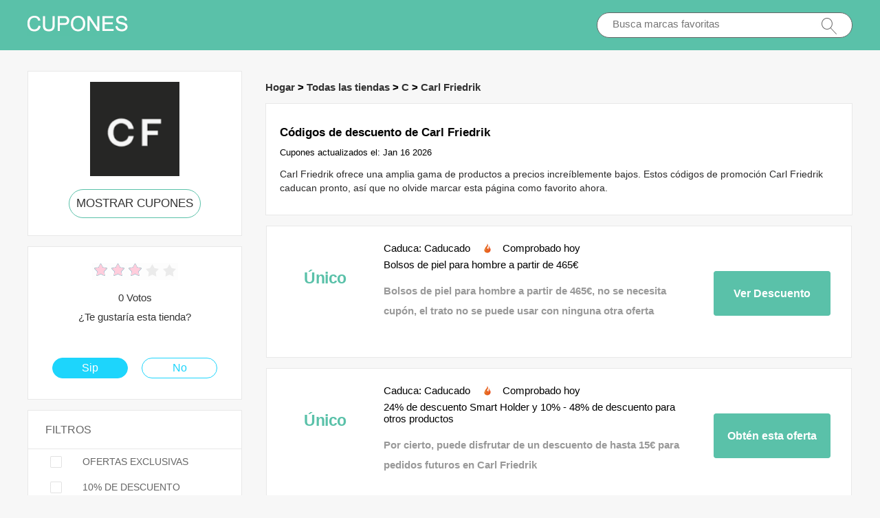

--- FILE ---
content_type: text/html; charset=utf-8
request_url: https://www.codigoscupones.es/coupons/carl-friedrik/
body_size: 6215
content:
<!doctype html>
<html lang="es-ES">
<head>
<meta charset="utf-8">
<meta name="viewport" content="width=device-width, initial-scale=1,maximum-scale=1.0,user-scalable=no">
<title>15% de descuento en códigos promocionales Carl Friedrik y descuento | Codigoscupones.es</title>
<meta name="description" content="Obtenga un nuevo código de promoción Carl Friedrik y códigos de cupón. Hasta un 15% de descuento válido ahora para Carl Friedrik en Codigoscupones.es"/>
<meta name="robots" content="index,follow" />
<link rel="canonical" href="https://www.codigoscupones.es/coupons/carl-friedrik/" /> 
<meta property="og:title" content="15% de descuento en códigos promocionales Carl Friedrik y descuento | Codigoscupones.es" />
<meta property="og:site_name" content="Cupones y ofertas en línea - Codigoscupones.es" />
<meta property="og:description" content="Obtenga un nuevo código de promoción Carl Friedrik y códigos de cupón. Hasta un 15% de descuento válido ahora para Carl Friedrik en Codigoscupones.es" />
<meta property="og:url" content="https://www.codigoscupones.es/coupons/carl-friedrik/" />
<meta property="og:type" content="website" />
<link rel="stylesheet" type="text/css" href="/Public/css/main.css">
<link href="/Public/imgs/favicon.ico" rel="shortcut icon"/>
<script src="/Public/js/jqueryn.min.js"></script>
<script src="/Public/js/lazyload.js"></script>
<script src="/Public/css/layer.js"></script>
<script type="application/ld+json">
    [{
        "@context": "http://schema.org",
        "@type": "Store",
        "@id": "/coupons/carl-friedrik/",
        "url": "/brandtarget/1192",
        "image": "/uploads/stores/2023/03/s_640d6b2fc7fdd.png",
        "name": "Carl Friedrik",
        "aggregateRating": {
             "@type": "AggregateRating",
            "ratingValue": "3.0",
            "reviewCount": "0"
        },
        "address": { 
        "@type": "PostalAddress"
        }
       

    }
]

</script>
<script type="application/ld+json">
{
  "@context": "http://schema.org",
  "@type": "WebPage",
   "description": "Obtenga un nuevo código de promoción Carl Friedrik y códigos de cupón. Hasta un 15% de descuento válido ahora para Carl Friedrik en Codigoscupones.es",
      "mainEntityOfPage": "/coupons/carl-friedrik/",  
      "speakable": {
        "@type": "SpeakableSpecification",
        "xpath": [
          "/html/head/title",                              
          "/html/head/meta[@name='description']/@content"  
         ]
      }
}
</script>

</head>
<body>


  <div class="top">
   <div class="top_main">
    <div class="logo"><a href="/"><img src="/Public/imgs/logo.jpg" alt="Codigoscupones.es"></a></div>
    <div class="search"><input name="keyword"  url="/ajax/search" id="keyword"  type="text" placeholder="Busca marcas favoritas"><img src="/Public/imgs/search.jpg"></div>
   </div>
  </div>




<div class="promt_main">


<div class="promt_left zxc-store">


  <div class="voucher_first">
   <div class="deal_photo"><a href="/brandtarget/1192" target="_blank" rel="nofollow"><img  class="zxc-show-img" src="/uploads/stores/2023/03/s_640d6b2fc7fdd.png" alt="Códigos de promoción Carl Friedrik"></a></div>
   <div class="promt_button"><a href="/brandtarget/1192" target="_blank" rel="nofollow">MOSTRAR CUPONES</a></div>
  </div>
  
    <div class="voucher_first_mobile">
   <div class="deal_photo"><a href="/brandtarget/1192" target="_blank" rel="nofollow"><img src="/uploads/stores/2023/03/s_640d6b2fc7fdd.png" alt="Códigos de promoción Carl Friedrik"></a></div>
   <div class="promt_button"><a href="/brandtarget/1192" target="_blank" rel="nofollow">MOSTRAR CUPONES</a></div>
   <h1>Códigos de descuento de Carl Friedrik</h1>
  </div>
  




<div class="voucher_second">
 <div class="deal_top">
<div class="star-rating-score">
<div id="wpars_rating">
<ul>
<li style="width:60%" class="current-rating"></li>
<li>
<a class="rating one-star" data-rate="1" title="1 estrella de 5" data-page_id="1192" href="javascript:void(0)"></a>
</li>
<li>
<a class="rating two-stars" data-rate="2" title="2 estrella de 5" data-page_id="1192" href="javascript:void(0)"></a>
</li>
<li>
<a class="rating three-stars" data-rate="3" title="3 estrella de 5" data-page_id="1192" href="javascript:void(0)"></a>
</li>
<li>
<a class="rating four-stars" data-rate="4" title="4 estrella de 5" data-page_id="1192" href="javascript:void(0)"></a>
</li>
<li>
<a class="rating five-stars" data-rate="5" title="5 estrella de 5" data-page_id="1192" href="javascript:void(0)"></a>
</li>
</ul>
</div>
</div>

 </div>
<p>0 Votos<br>
¿Te gustaría esta tienda?</p>
<div class="offer">
    <div class="offer_left"><a href="#">Sip</a></div> 
    <div class="offer_right"><a href="#">No</a></div>
</div>
</div>

<div class="clear"></div>

<script>
$(document).ready(function(){
  $(".radio_list span").click(function(){
    $(this).toggleClass("promt_active");
  });
});
</script>

<div class="promt_radio">
<h3>FILTROS</h3>
  <div class="radio_list" z="exclusive"><span class=""></span>OFERTAS EXCLUSIVAS</div>
  <div class="radio_list" z="z10"><span></span>10% DE DESCUENTO</div>
  <div class="radio_list" z="sale"><span></span>CALIENTE ESTE MES</div>
  <div class="radio_list" z="z50"><span></span>50% REBAJADO</div>
  <div class="radio_list" z="deals"><span></span>OFERTAS</div>
</div>




<div class="promt_radio brand_select">
<h3>MARCAS POPULARES</h3>

<div class="deal_main">
 
     <div class="deal_list"><a href="/coupons/freshly-cosmetics/"  target="_blank"   >Freshly Cosmetics </a></div>
  <div class="deal_list"><a href="/coupons/misako/"  target="_blank"   >MISAKO </a></div>
  <div class="deal_list"><a href="/coupons/allies-of-skin/"  target="_blank"   >Allies of Skin </a></div>
  <div class="deal_list"><a href="/coupons/nike/"  target="_blank"   >Nike </a></div>
  <div class="deal_list"><a href="/coupons/the-protein-works/"  target="_blank"   >The Protein Works </a></div>
  <div class="deal_list"><a href="/coupons/lastminute/"  target="_blank"   >Lastminute </a></div>
  <div class="deal_list"><a href="/coupons/gant/"  target="_blank"   >Gant </a></div>
  <div class="deal_list"><a href="/coupons/sephora/"  target="_blank"   >Sephora </a></div>
  <div class="deal_list"><a href="/coupons/douglas/"  target="_blank"   >Douglas </a></div>
  <div class="deal_list"><a href="/coupons/dyson/"  target="_blank"   >Dyson </a></div>
  <div class="deal_list"><a href="/coupons/lookfantastic/"  target="_blank"   >Lookfantastic </a></div>
  <div class="deal_list"><a href="/coupons/leonisa/"  target="_blank"   >LEONISA </a></div>
  <div class="deal_list"><a href="/coupons/adidas/"  target="_blank"   >adidas </a></div>
  <div class="deal_list"><a href="/coupons/jaded-london/"  target="_blank"   >Jaded London </a></div>
  <div class="deal_list"><a href="/coupons/hubside-store/"  target="_blank"   >Hubside Store </a></div>
  <div class="deal_list"><a href="/coupons/factory-colchón/"  target="_blank"   >Factory Colchón </a></div>
  <div class="deal_list"><a href="/coupons/ads-running-shop/"  target="_blank"   >ADS Running Shop </a></div>
  <div class="deal_list"><a href="/coupons/gap/"  target="_blank"   >Gap </a></div>
  <div class="deal_list"><a href="/coupons/naturcera/"  target="_blank"   >Naturcera </a></div>
  <div class="deal_list"><a href="/coupons/esalon/"  target="_blank"   >eSalon </a></div>
  <div class="deal_list"><a href="/coupons/ticombo/"  target="_blank"   >Ticombo </a></div>
  <div class="deal_list"><a href="/coupons/hoovershop/"  target="_blank"   >Hoovershop </a></div>
  <div class="deal_list"><a href="/coupons/just-eat/"  target="_blank"   >JUST EAT </a></div>
  <div class="deal_list"><a href="/coupons/electrolux-recambios/"  target="_blank"   >Electrolux Recambios </a></div>
  <div class="deal_list"><a href="/coupons/bonprix/"  target="_blank"   >Bonprix </a></div>
  <div class="deal_list"><a href="/coupons/li-ning-way-of-wade/"  target="_blank"   >Li Ning Way of Wade </a></div>
  <div class="deal_list"><a href="/coupons/skechers/"  target="_blank"   >Skechers </a></div>
  <div class="deal_list"><a href="/coupons/mariquita-trasquila/"  target="_blank"   >MARIQUITA TRASQUILA </a></div>
  <div class="deal_list"><a href="/coupons/thestreets/"  target="_blank"   >Thestreets </a></div>
  <div class="deal_list"><a href="/coupons/vegairoa/"  target="_blank"   >Vegairoa </a></div>
  
</div>

</div>



</div>







<div class="promt_right">

<div class="">
  <h3 class="Breadcrumb">
      
      <a target="_blank" href="/">Hogar</a>
      >
      <a target="_blank" href="/stores/">Todas las tiendas</a>
      >
      <a target="_blank" href="/stores/#C">C</a>
            >
      <a target="_blank" href="/coupons/carl-friedrik/">Carl Friedrik</a>
          </h3>
  </div>

 <div class="promt_about">
    <h1>Códigos de descuento de Carl Friedrik</h1>
    Cupones actualizados el: Jan 16 2026  <p>Carl Friedrik ofrece una amplia gama de productos a precios increíblemente bajos. Estos códigos de promoción Carl Friedrik caducan pronto, así que no olvide marcar esta página como favorito ahora. </p>
 </div>



<div class="promotion_list offer_list  deals" >
 <div class="promotion_left get_left">
   <div class="zxc-tag">						 <span class="medium bold sign__label dblue"><b>Único<b></span>
                        <span class="upper up__label dblue" ><b></b></span>

</div>
 </div>
 <div class="promotion_right get_right">
  <div class="get_main">
  <h3>Caduca: Caducado <img src="/Public/imgs/sicle.jpg" width="13" height="15">Comprobado hoy</h3>
   <h3 >Bolsos de piel para hombre a partir de 465€</h3>
   <p>Bolsos de piel para hombre a partir de 465€, no se necesita cupón, el trato no se puede usar con ninguna otra oferta</p>
   </div>
    <span class="promotion_button promotion_button_little">
        <a rel="nofollow"  target="_blank" class="showLink" href="/target/1192" zurl="/coupons/carl-friedrik?id=1192">Ver Descuento</a>    </span>
 </div>
</div>  
  
  <div class="promotion_list offer_list  ">
 <div class="promotion_left get_left">
   <div class="zxc-tag">						 <span class="medium bold sign__label dblue"><b>Único<b></span>
                        <span class="upper up__label dblue" ><b></b></span>

</div>
 </div>
 <div class="promotion_right get_right">
  <div class="get_main">
  <h3>Caduca: Caducado <img src="/Public/imgs/sicle.jpg" width="13" height="15">Comprobado hoy</h3>
   <h3>24% de descuento Smart Holder y 10% - 48% de descuento para otros productos</h3>
   <p>Por cierto, puede disfrutar de un descuento de hasta 15€ para pedidos futuros en Carl Friedrik</p>
   </div>
    <span class="promotion_button promotion_button_little">
        <a rel="nofollow"  target="_blank" class="showLink" href="/target/qfkvjyvwqc1192" zurl="/coupons/carl-friedrik?id=17379">Obtén esta oferta</a>    </span>
 </div>
</div><div class="promotion_list offer_list  ">
 <div class="promotion_left get_left">
   <div class="zxc-tag">						 <span class="medium bold sign__label dblue"><b>Expira<b></span>
                        <span class="upper up__label dblue" ><b>pronto</b></span>

</div>
 </div>
 <div class="promotion_right get_right">
  <div class="get_main">
  <h3>Caduca: Caducado <img src="/Public/imgs/sicle.jpg" width="13" height="15">Comprobado hoy</h3>
   <h3>The Luggage Tag, Get @ over 31% de descuento</h3>
   <p>The Luggage Tag, Get @ over 31% de descuento, ahorre € y termine su pedido en Carl Friedrik. No espere para obtener sus ahorros de dinero.</p>
   </div>
    <span class="promotion_button promotion_button_little">
        <a rel="nofollow"  target="_blank" class="showLink" href="/target/egsljdtocj1192" zurl="/coupons/carl-friedrik?id=17378">Obtén esta oferta</a>    </span>
 </div>
</div><div class="promotion_list offer_list  ">
 <div class="promotion_left get_left">
   <div class="zxc-tag">						 <span class="medium bold sign__label dblue"><b>Nueva<b></span>
                        <span class="upper up__label dblue" ><b>oferta</b></span>

</div>
 </div>
 <div class="promotion_right get_right">
  <div class="get_main">
  <h3>Caduca: Caducado <img src="/Public/imgs/sicle.jpg" width="13" height="15">Comprobado hoy</h3>
   <h3>€€€ Ahorro: disfrute de hasta 42% de descuento en Leather Cream</h3>
   <p>€€€ Ahorro: disfrute de hasta 42% de descuento en Leather Cream, no se requiere código de cupón Carl Friedrik simplemente haga clic aquí.</p>
   </div>
    <span class="promotion_button promotion_button_little">
        <a rel="nofollow"  target="_blank" class="showLink" href="/target/cqqlfvdrqf1192" zurl="/coupons/carl-friedrik?id=17377">Obtén esta oferta</a>    </span>
 </div>
</div><div class="promotion_list offer_list  ">
 <div class="promotion_left get_left">
   <div class="zxc-tag">						 <span class="medium bold sign__label dblue"><b>Nueva<b></span>
                        <span class="upper up__label dblue" ><b>oferta</b></span>

</div>
 </div>
 <div class="promotion_right get_right">
  <div class="get_main">
  <h3>Caduca: Caducado <img src="/Public/imgs/sicle.jpg" width="13" height="15">Comprobado hoy</h3>
   <h3>Reducción adicional de 51% para Anywhere Tote</h3>
   <p>Reducción adicional de 51% para Anywhere Tote, regístrese ahora y obtenga ofertas especiales en Carl Friedrik, ¡compre ahora!</p>
   </div>
    <span class="promotion_button promotion_button_little">
        <a rel="nofollow"  target="_blank" class="showLink" href="/target/bswxpvldea1192" zurl="/coupons/carl-friedrik?id=17376">Obtén esta oferta</a>    </span>
 </div>
</div><div class="promotion_list offer_list  ">
 <div class="promotion_left get_left">
   <div class="zxc-tag">						 <span class="medium bold sign__label dblue"><b>Bromear<b></span>
                        <span class="upper up__label dblue" ><b></b></span>

</div>
 </div>
 <div class="promotion_right get_right">
  <div class="get_main">
  <h3>Caduca: Caducado <img src="/Public/imgs/sicle.jpg" width="13" height="15">Comprobado hoy</h3>
   <h3>Obtenga regalos desde 20€</h3>
   <p>Obtenga regalos desde 20€, compre en Carl Friedrik sin código de cupón</p>
   </div>
    <span class="promotion_button promotion_button_little">
        <a rel="nofollow"  target="_blank" class="showLink" href="/target/adrephddpe1192" zurl="/coupons/carl-friedrik?id=17375">Obtén esta oferta</a>    </span>
 </div>
</div><div class="promotion_list offer_list  ">
 <div class="promotion_left get_left">
   <div class="zxc-tag">						 <span class="medium bold sign__label dblue"><b>Gran<b></span>
                        <span class="upper up__label dblue" ><b>oferta</b></span>

</div>
 </div>
 <div class="promotion_right get_right">
  <div class="get_main">
  <h3>Caduca: Caducado <img src="/Public/imgs/sicle.jpg" width="13" height="15">Comprobado hoy</h3>
   <h3>Obtenga hasta 43% de descuento en la oferta de verano más 5% de descuento en Compact Weekender</h3>
   <p>Obtenga hasta 43% de descuento en la oferta de verano más 5% de descuento en Compact Weekender, compre y ahorre mucho dinero con esta oferta superior de Carl Friedrik. Agárralo ahora y ahorra hoy.</p>
   </div>
    <span class="promotion_button promotion_button_little">
        <a rel="nofollow"  target="_blank" class="showLink" href="/target/fugfeejcsk1192" zurl="/coupons/carl-friedrik?id=17374">Obtén esta oferta</a>    </span>
 </div>
</div><div class="promotion_list offer_list  ">
 <div class="promotion_left get_left">
   <div class="zxc-tag">						 <span class="medium bold sign__label dblue"><b>Bromear<b></span>
                        <span class="upper up__label dblue" ><b></b></span>

</div>
 </div>
 <div class="promotion_right get_right">
  <div class="get_main">
  <h3>Caduca: Caducado <img src="/Public/imgs/sicle.jpg" width="13" height="15">Comprobado hoy</h3>
   <h3>Obtenga 8% de descuento para City-hopper Backpack y más</h3>
   <p>Solo mire esta página para Carl Friedrik y obtenga los últimos cupones</p>
   </div>
    <span class="promotion_button promotion_button_little">
        <a rel="nofollow"  target="_blank" class="showLink" href="/target/qjjdrlpkwn1192" zurl="/coupons/carl-friedrik?id=17373">Obtén esta oferta</a>    </span>
 </div>
</div><div class="promotion_list offer_list  ">
 <div class="promotion_left get_left">
   <div class="zxc-tag">						 <span class="medium bold sign__label dblue"><b>Bromear<b></span>
                        <span class="upper up__label dblue" ><b></b></span>

</div>
 </div>
 <div class="promotion_right get_right">
  <div class="get_main">
  <h3>Caduca: Caducado <img src="/Public/imgs/sicle.jpg" width="13" height="15">Comprobado hoy</h3>
   <h3>59% de descuento en la compra de Day-to-Day Backpack</h3>
   <p>59% de descuento en la compra de Day-to-Day Backpack, ¡visite el sitio web de Carl Friedrik para todas las ofertas, cupones, ofertas, ventas y más!</p>
   </div>
    <span class="promotion_button promotion_button_little">
        <a rel="nofollow"  target="_blank" class="showLink" href="/target/aldkqwsmjw1192" zurl="/coupons/carl-friedrik?id=17372">Obtén esta oferta</a>    </span>
 </div>
</div><div class="promotion_list offer_list  ">
 <div class="promotion_left get_left">
   <div class="zxc-tag">						 <span class="medium bold sign__label dblue"><b>Mejor<b></span>
                        <span class="upper up__label dblue" ><b>trato</b></span>

</div>
 </div>
 <div class="promotion_right get_right">
  <div class="get_main">
  <h3>Caduca: Caducado <img src="/Public/imgs/sicle.jpg" width="13" height="15">Comprobado hoy</h3>
   <h3>Aproveche ahora con hasta un 10% de descuento en Ashby</h3>
   <p>No te pierdas: Aproveche ahora con hasta un 10% de descuento en Ashby</p>
   </div>
    <span class="promotion_button promotion_button_little">
        <a rel="nofollow"  target="_blank" class="showLink" href="/target/iqivamabhu1192" zurl="/coupons/carl-friedrik?id=17371">Obtén esta oferta</a>    </span>
 </div>
</div><div class="promotion_list offer_list  ">
 <div class="promotion_left get_left">
   <div class="zxc-tag">						 <span class="medium bold sign__label dblue"><b>Rebaja<b></span>
                        <span class="upper up__label dblue" ><b></b></span>

</div>
 </div>
 <div class="promotion_right get_right">
  <div class="get_main">
  <h3>Caduca: Caducado <img src="/Public/imgs/sicle.jpg" width="13" height="15">Comprobado hoy</h3>
   <h3>Compre en línea y obtenga un 27% adicional para Goswell o 10% de descuento en su próxima compra</h3>
   <p>¡Disfruta de la fantástica oferta para obtener grandes ahorros de € en Carl Friedrik antes de que expire! Ahora solo echa un vistazo a Compre en línea y obtenga un 27% adicional para Goswell o 10% de descuento en su próxima compra</p>
   </div>
    <span class="promotion_button promotion_button_little">
        <a rel="nofollow"  target="_blank" class="showLink" href="/target/brjgfnhtec1192" zurl="/coupons/carl-friedrik?id=17370">Obtén esta oferta</a>    </span>
 </div>
</div><div class="promotion_list offer_list  ">
 <div class="promotion_left get_left">
   <div class="zxc-tag">						 <span class="medium bold sign__label dblue"><b>Rebaja<b></span>
                        <span class="upper up__label dblue" ><b></b></span>

</div>
 </div>
 <div class="promotion_right get_right">
  <div class="get_main">
  <h3>Caduca: Caducado <img src="/Public/imgs/sicle.jpg" width="13" height="15">Comprobado hoy</h3>
   <h3>Gran ahorro de €€ con Vallance</h3>
   <p>Gran ahorro de €€ con Vallance, no se necesita cupón Carl Friedrik</p>
   </div>
    <span class="promotion_button promotion_button_little">
        <a rel="nofollow"  target="_blank" class="showLink" href="/target/nlodlfmpoj1192" zurl="/coupons/carl-friedrik?id=17369">Obtén esta oferta</a>    </span>
 </div>
</div><div class="promotion_list offer_list  ">
 <div class="promotion_left get_left">
   <div class="zxc-tag">						 <span class="medium bold sign__label dblue"><b>Único<b></span>
                        <span class="upper up__label dblue" ><b></b></span>

</div>
 </div>
 <div class="promotion_right get_right">
  <div class="get_main">
  <h3>Caduca: Caducado <img src="/Public/imgs/sicle.jpg" width="13" height="15">Comprobado hoy</h3>
   <h3>hasta 32% de descuento para Bowen: solo este mes</h3>
   <p>hasta 32% de descuento para Bowen: solo este mes, haga clic y obtenga grandes ahorros con el código de cupón Carl Friedrik</p>
   </div>
    <span class="promotion_button promotion_button_little">
        <a rel="nofollow"  target="_blank" class="showLink" href="/target/itptrqwoud1192" zurl="/coupons/carl-friedrik?id=17368">Obtén esta oferta</a>    </span>
 </div>
</div><div class="promotion_list offer_list  ">
 <div class="promotion_left get_left">
   <div class="zxc-tag">						 <span class="medium bold sign__label dblue"><b>Único<b></span>
                        <span class="upper up__label dblue" ><b></b></span>

</div>
 </div>
 <div class="promotion_right get_right">
  <div class="get_main">
  <h3>Caduca: Caducado <img src="/Public/imgs/sicle.jpg" width="13" height="15">Comprobado hoy</h3>
   <h3>47% de descuento en Palissy Weekend cuando compra en línea</h3>
   <p>¡Las ofertas nunca esperan! Haga clic para revelar esta oferta y verifique</p>
   </div>
    <span class="promotion_button promotion_button_little">
        <a rel="nofollow"  target="_blank" class="showLink" href="/target/xkcrkkmodb1192" zurl="/coupons/carl-friedrik?id=17367">Obtén esta oferta</a>    </span>
 </div>
</div><div class="promotion_list offer_list  ">
 <div class="promotion_left get_left">
   <div class="zxc-tag">						 <span class="medium bold sign__label dblue"><b>Rebaja<b></span>
                        <span class="upper up__label dblue" ><b></b></span>

</div>
 </div>
 <div class="promotion_right get_right">
  <div class="get_main">
  <h3>Caduca: Caducado <img src="/Public/imgs/sicle.jpg" width="13" height="15">Comprobado hoy</h3>
   <h3>Obtenga hasta 40% de descuento en la oferta de verano más 5% de descuento en Palissy 25-hour</h3>
   <p>Obtenga hasta 40% de descuento en la oferta de verano más 5% de descuento en Palissy 25-hour, solo echa un vistazo a todos los cupones y ofertas de Carl Friedrik para obtener los mejores precios</p>
   </div>
    <span class="promotion_button promotion_button_little">
        <a rel="nofollow"  target="_blank" class="showLink" href="/target/yjjnryukds1192" zurl="/coupons/carl-friedrik?id=17366">Obtén esta oferta</a>    </span>
 </div>
</div><div class="promotion_list offer_list  ">
 <div class="promotion_left get_left">
   <div class="zxc-tag">						 <span class="medium bold sign__label dblue"><b>Gran<b></span>
                        <span class="upper up__label dblue" ><b>oferta</b></span>

</div>
 </div>
 <div class="promotion_right get_right">
  <div class="get_main">
  <h3>Caduca: Caducado <img src="/Public/imgs/sicle.jpg" width="13" height="15">Comprobado hoy</h3>
   <h3>Oferta feliz: 8% de descuento en Palissy Double</h3>
   <p>Oferta feliz: 8% de descuento en Palissy Double, sin ningún código de cupón Carl Friedrik para esta oferta, también puede encontrar muchas otras ofertas ahora.</p>
   </div>
    <span class="promotion_button promotion_button_little">
        <a rel="nofollow"  target="_blank" class="showLink" href="/target/tocbzqaweb1192" zurl="/coupons/carl-friedrik?id=17365">Obtén esta oferta</a>    </span>
 </div>
</div><div class="promotion_list offer_list  ">
 <div class="promotion_left get_left">
   <div class="zxc-tag">						 <span class="medium bold sign__label dblue"><b>Rebaja<b></span>
                        <span class="upper up__label dblue" ><b></b></span>

</div>
 </div>
 <div class="promotion_right get_right">
  <div class="get_main">
  <h3>Caduca: Caducado <img src="/Public/imgs/sicle.jpg" width="13" height="15">Comprobado hoy</h3>
   <h3>Obtenga 6.4€ de Palissy Briefcase</h3>
   <p>Disfruta de esta oferta Carl Friedrik y echa un vistazo a Obtenga 6.4€ de Palissy Briefcase</p>
   </div>
    <span class="promotion_button promotion_button_little">
        <a rel="nofollow"  target="_blank" class="showLink" href="/target/ksbesytrut1192" zurl="/coupons/carl-friedrik?id=17364">Obtén esta oferta</a>    </span>
 </div>
</div><div class="promotion_list offer_list  ">
 <div class="promotion_left get_left">
   <div class="zxc-tag">						 <span class="medium bold sign__label dblue"><b>Expira<b></span>
                        <span class="upper up__label dblue" ><b>pronto</b></span>

</div>
 </div>
 <div class="promotion_right get_right">
  <div class="get_main">
  <h3>Caduca: Caducado <img src="/Public/imgs/sicle.jpg" width="13" height="15">Comprobado hoy</h3>
   <h3>Gran ahorro de €€€ para Accesorios de escritorio</h3>
   <p>Realice sus compras en los artículos de mayor venta en Carl Friedrik. Esta oferta solo por tiempo limitado.</p>
   </div>
    <span class="promotion_button promotion_button_little">
        <a rel="nofollow"  target="_blank" class="showLink" href="/target/fegjfjmudy1192" zurl="/coupons/carl-friedrik?id=17363">Obtén esta oferta</a>    </span>
 </div>
</div><div class="promotion_list offer_list  ">
 <div class="promotion_left get_left">
   <div class="zxc-tag">						 <span class="medium bold sign__label dblue"><b>Expira<b></span>
                        <span class="upper up__label dblue" ><b>pronto</b></span>

</div>
 </div>
 <div class="promotion_right get_right">
  <div class="get_main">
  <h3>Caduca: Caducado <img src="/Public/imgs/sicle.jpg" width="13" height="15">Comprobado hoy</h3>
   <h3>Hasta 24% de descuento en Alfombrillas de escritorio y otras ofertas</h3>
   <p>Hasta 24% de descuento en Alfombrillas de escritorio y otras ofertas, también hasta 20€ de descuento en Carl Friedrik</p>
   </div>
    <span class="promotion_button promotion_button_little">
        <a rel="nofollow"  target="_blank" class="showLink" href="/target/cfqefpzbxp1192" zurl="/coupons/carl-friedrik?id=17362">Obtén esta oferta</a>    </span>
 </div>
</div><div class="promotion_list offer_list  ">
 <div class="promotion_left get_left">
   <div class="zxc-tag">						 <span class="medium bold sign__label dblue"><b>Gran<b></span>
                        <span class="upper up__label dblue" ><b>oferta</b></span>

</div>
 </div>
 <div class="promotion_right get_right">
  <div class="get_main">
  <h3>Caduca: Caducado <img src="/Public/imgs/sicle.jpg" width="13" height="15">Comprobado hoy</h3>
   <h3>Gran descuento para Correas de reloj</h3>
   <p>Obtenga este descuento: Gran descuento para Correas de reloj. No te pierdas este bonito € de descuento. No se necesita un código de cupón Carl Friedrik ni un código promocional al momento de pagar</p>
   </div>
    <span class="promotion_button promotion_button_little">
        <a rel="nofollow"  target="_blank" class="showLink" href="/target/ggmnimxtrc1192" zurl="/coupons/carl-friedrik?id=17361">Obtén esta oferta</a>    </span>
 </div>
</div><div class="promotion_list offer_list  ">
 <div class="promotion_left get_left">
   <div class="zxc-tag">						 <span class="medium bold sign__label dblue"><b>Único<b></span>
                        <span class="upper up__label dblue" ><b></b></span>

</div>
 </div>
 <div class="promotion_right get_right">
  <div class="get_main">
  <h3>Caduca: Caducado <img src="/Public/imgs/sicle.jpg" width="13" height="15">Comprobado hoy</h3>
   <h3>Ahorre desde 15-46% de descuento en Fundas para pasaporte</h3>
   <p>Ahorre desde 15-46% de descuento en Fundas para pasaporte, no se necesita cupón, el trato no se puede usar con ninguna otra oferta</p>
   </div>
    <span class="promotion_button promotion_button_little">
        <a rel="nofollow"  target="_blank" class="showLink" href="/target/xvwhdxhuqo1192" zurl="/coupons/carl-friedrik?id=17360">Obtén esta oferta</a>    </span>
 </div>
</div><div class="promotion_list offer_list  ">
 <div class="promotion_left get_left">
   <div class="zxc-tag">						 <span class="medium bold sign__label dblue"><b>Nueva<b></span>
                        <span class="upper up__label dblue" ><b>oferta</b></span>

</div>
 </div>
 <div class="promotion_right get_right">
  <div class="get_main">
  <h3>Caduca: Caducado <img src="/Public/imgs/sicle.jpg" width="13" height="15">Comprobado hoy</h3>
   <h3>Organizadores de llaves - Hasta 59% de descuento</h3>
   <p>No te olvides de visitar "Organizadores de llaves - Hasta 59% de descuento". Puede ahorrar mucho en Carl Friedrik</p>
   </div>
    <span class="promotion_button promotion_button_little">
        <a rel="nofollow"  target="_blank" class="showLink" href="/target/bonbwchfjm1192" zurl="/coupons/carl-friedrik?id=17359">Obtén esta oferta</a>    </span>
 </div>
</div><div class="promotion_list offer_list  ">
 <div class="promotion_left get_left">
   <div class="zxc-tag">						 <span class="medium bold sign__label dblue"><b>Gran<b></span>
                        <span class="upper up__label dblue" ><b>oferta</b></span>

</div>
 </div>
 <div class="promotion_right get_right">
  <div class="get_main">
  <h3>Caduca: Caducado <img src="/Public/imgs/sicle.jpg" width="13" height="15">Comprobado hoy</h3>
   <h3>10€ de descuento ya reducido en Billeteras</h3>
   <p>10€ de descuento ya reducido en Billeteras, hay algunas otras grandes ofertas de Carl Friedrik que no te puedes perder. Solo echa un vistazo.</p>
   </div>
    <span class="promotion_button promotion_button_little">
        <a rel="nofollow"  target="_blank" class="showLink" href="/target/jierlrwpfc1192" zurl="/coupons/carl-friedrik?id=17358">Obtén esta oferta</a>    </span>
 </div>
</div><div class="promotion_list offer_list  ">
 <div class="promotion_left get_left">
   <div class="zxc-tag">						 <span class="medium bold sign__label dblue"><b>Gran<b></span>
                        <span class="upper up__label dblue" ><b>oferta</b></span>

</div>
 </div>
 <div class="promotion_right get_right">
  <div class="get_main">
  <h3>Caduca: Caducado <img src="/Public/imgs/sicle.jpg" width="13" height="15">Comprobado hoy</h3>
   <h3>Obtenga 25% de descuento para Bolsos de mujer y más</h3>
   <p>Obtenga 25% de descuento para Bolsos de mujer y más, visite la página para obtener más códigos de cupones Carl Friedrik</p>
   </div>
    <span class="promotion_button promotion_button_little">
        <a rel="nofollow"  target="_blank" class="showLink" href="/target/xjwmtkcwdx1192" zurl="/coupons/carl-friedrik?id=17357">Obtén esta oferta</a>    </span>
 </div>
</div>  



  

  <div class=" promt_about about_bottom">
  <h3>Códigos y ofertas de cupones de Carl Friedrik archivados</h3>
  <table class="zxc-table" rules="rows">
    <tr class="zxc-tr"><th class="zxc-th1">ofertas</th><th class="zxc-th2">Última revisión</th><th class="zxc-th3">Código</th></tr>
      <tr class="zxc-tr"><td>VENTA PARA ESTE MES: hasta 15% de descuento para The Desk Mat</td><td  class="zxc-td2">19th 01 2026</td><td class="zxc-td3"><img class="zxc-tick"  src="/Public/imgs/tick.png"></td></tr><tr class="zxc-tr"><td>8% de descuento en gasto mínimo + 24% de descuento para The Key Organiser</td><td  class="zxc-td2">19th 01 2026</td><td class="zxc-td3"><img class="zxc-tick"  src="/Public/imgs/tick.png"></td></tr><tr class="zxc-tr"><td>Hasta 26€ de descuento para The Luggage Set Large</td><td  class="zxc-td2">19th 01 2026</td><td class="zxc-td3"><img class="zxc-tick"  src="/Public/imgs/tick.png"></td></tr><tr class="zxc-tr"><td>21% de descuento para The Luggage Set más artículos seleccionados con tan solo 30% de descuento</td><td  class="zxc-td2">19th 01 2026</td><td class="zxc-td3"><img class="zxc-tick"  src="/Public/imgs/tick.png"></td></tr><tr class="zxc-tr"><td>Obtenga 28% de descuento para Swanfield y más</td><td  class="zxc-td2">19th 01 2026</td><td class="zxc-td3"><img class="zxc-tick"  src="/Public/imgs/tick.png"></td></tr><tr class="zxc-tr"><td>Compre ahora por más de 10% de descuento para Hatton</td><td  class="zxc-td2">19th 01 2026</td><td class="zxc-td3"><img class="zxc-tick"  src="/Public/imgs/tick.png"></td></tr><tr class="zxc-tr"><td>10% de descuento en todos los pedidos + 11% de descuento en Walden</td><td  class="zxc-td2">19th 01 2026</td><td class="zxc-td3"><img class="zxc-tick"  src="/Public/imgs/tick.png"></td></tr><tr class="zxc-tr"><td>80% de descuento en artículos en oferta y 10% de descuento en The Key Organiser</td><td  class="zxc-td2">19th 01 2026</td><td class="zxc-td3"><img class="zxc-tick"  src="/Public/imgs/tick.png"></td></tr><tr class="zxc-tr"><td>Disfruta de 53% de descuento en Compression Pad (Large) y más</td><td  class="zxc-td2">19th 01 2026</td><td class="zxc-td3"><img class="zxc-tick"  src="/Public/imgs/tick.png"></td></tr><tr class="zxc-tr"><td>Obtenga hasta 22% de descuento en Compression Pad (Check-in)</td><td  class="zxc-td2">19th 01 2026</td><td class="zxc-td3"><img class="zxc-tick"  src="/Public/imgs/tick.png"></td></tr><tr class="zxc-tr"><td>11% de descuento en Compression Pad (Carry-on) + cupón extra increíble</td><td  class="zxc-td2">19th 01 2026</td><td class="zxc-td3"><img class="zxc-tick"  src="/Public/imgs/tick.png"></td></tr><tr class="zxc-tr"><td>€€€ Ahorro: disfrute de hasta 45% de descuento en Easton</td><td  class="zxc-td2">19th 01 2026</td><td class="zxc-td3"><img class="zxc-tick"  src="/Public/imgs/tick.png"></td></tr><tr class="zxc-tr"><td>Ahorre 10% de descuento en The Packing Cubes, o 10% - 56% de descuento para otros artículos</td><td  class="zxc-td2">19th 01 2026</td><td class="zxc-td3"><img class="zxc-tick"  src="/Public/imgs/tick.png"></td></tr><tr class="zxc-tr"><td>Compre ahora por más de 10% de descuento para Mochilas</td><td  class="zxc-td2">19th 01 2026</td><td class="zxc-td3"><img class="zxc-tick"  src="/Public/imgs/tick.png"></td></tr><tr class="zxc-tr"><td>43% de descuento en Bolsas de fin de semana cuando compra en línea</td><td  class="zxc-td2">19th 01 2026</td><td class="zxc-td3"><img class="zxc-tick"  src="/Public/imgs/tick.png"></td></tr><tr class="zxc-tr"><td>Reciba 43% de descuento Exclusivo en línea cuando compre Maletines</td><td  class="zxc-td2">19th 01 2026</td><td class="zxc-td3"><img class="zxc-tick"  src="/Public/imgs/tick.png"></td></tr><tr class="zxc-tr"><td>15% de descuento en Juegos de maletas y consulte las últimas ofertas</td><td  class="zxc-td2">19th 01 2026</td><td class="zxc-td3"><img class="zxc-tick"  src="/Public/imgs/tick.png"></td></tr><tr class="zxc-tr"><td>20€ de descuento y más ahorro: Accesorios de maletas</td><td  class="zxc-td2">19th 01 2026</td><td class="zxc-td3"><img class="zxc-tick"  src="/Public/imgs/tick.png"></td></tr><tr class="zxc-tr"><td>Hasta 18% de descuento en productos más vendidos más 5% de descuento en Maletas</td><td  class="zxc-td2">19th 01 2026</td><td class="zxc-td3"><img class="zxc-tick"  src="/Public/imgs/tick.png"></td></tr>    </table>
</div>


<div class=" promt_about about_bottom ">

  <h2>Códigos de descuento Carl Friedrik y ofertas</h2>
  <p><h2>Cómo usar los códigos de cupón Carl Friedrik</h2><p>1. Encuentre los <strong>códigos de cupón Carl Friedrik</strong> que necesita para sus compras. Haga clic para copiar el código y se copiará en su portapapeles. Si no necesita un código de cupón, simplemente siga el enlace y continúe comprando en Carl Friedrik.</p><p>2. Navegue al sitio web Carl Friedrik y agregue sus artículos al carrito de compras. Durante el pago, pegue los <strong>códigos de cupón Carl Friedrik</strong> en la casilla llamada &quot;Código de cupón&quot; o &quot;Código de promoción&quot; o &quot;Código de descuento&quot;. Sus ahorros se aplicarán automáticamente.</p><p>3. Asegúrese de agregar esta página a sus marcadores y vuelva a consultarnos cuando necesite un nuevo cupón o código de descuento para Carl Friedrik. Siempre estamos aquí para ayudarlo a ahorrar más con los mejores códigos de cupones de trabajo Carl Friedrik.</p> </p>

</div>
<div class=" promt_about about_bottom">

 <iframe class="youtube-player" type="text/html" width="100%" height="385"
  src="https://www.youtube.com/embed/IQhpCJo20tk" frameborder="0">
</iframe>

</div>

<div class="promt_radio brand_select zxc-mobile" style="width:auto;">
<h3>MARCAS POPULARES</h3>

<div class="deal_main">
 
     <div class="deal_list"><a href="/coupons/freshly-cosmetics/"  target="_blank"   >Freshly Cosmetics </a></div>
  <div class="deal_list"><a href="/coupons/misako/"  target="_blank"   >MISAKO </a></div>
  <div class="deal_list"><a href="/coupons/allies-of-skin/"  target="_blank"   >Allies of Skin </a></div>
  <div class="deal_list"><a href="/coupons/nike/"  target="_blank"   >Nike </a></div>
  <div class="deal_list"><a href="/coupons/the-protein-works/"  target="_blank"   >The Protein Works </a></div>
  <div class="deal_list"><a href="/coupons/lastminute/"  target="_blank"   >Lastminute </a></div>
  <div class="deal_list"><a href="/coupons/gant/"  target="_blank"   >Gant </a></div>
  <div class="deal_list"><a href="/coupons/sephora/"  target="_blank"   >Sephora </a></div>
  <div class="deal_list"><a href="/coupons/douglas/"  target="_blank"   >Douglas </a></div>
  <div class="deal_list"><a href="/coupons/dyson/"  target="_blank"   >Dyson </a></div>
  <div class="deal_list"><a href="/coupons/lookfantastic/"  target="_blank"   >Lookfantastic </a></div>
  <div class="deal_list"><a href="/coupons/leonisa/"  target="_blank"   >LEONISA </a></div>
  <div class="deal_list"><a href="/coupons/adidas/"  target="_blank"   >adidas </a></div>
  <div class="deal_list"><a href="/coupons/jaded-london/"  target="_blank"   >Jaded London </a></div>
  <div class="deal_list"><a href="/coupons/hubside-store/"  target="_blank"   >Hubside Store </a></div>
  <div class="deal_list"><a href="/coupons/factory-colchón/"  target="_blank"   >Factory Colchón </a></div>
  <div class="deal_list"><a href="/coupons/ads-running-shop/"  target="_blank"   >ADS Running Shop </a></div>
  <div class="deal_list"><a href="/coupons/gap/"  target="_blank"   >Gap </a></div>
  <div class="deal_list"><a href="/coupons/naturcera/"  target="_blank"   >Naturcera </a></div>
  <div class="deal_list"><a href="/coupons/esalon/"  target="_blank"   >eSalon </a></div>
  <div class="deal_list"><a href="/coupons/ticombo/"  target="_blank"   >Ticombo </a></div>
  <div class="deal_list"><a href="/coupons/hoovershop/"  target="_blank"   >Hoovershop </a></div>
  <div class="deal_list"><a href="/coupons/just-eat/"  target="_blank"   >JUST EAT </a></div>
  <div class="deal_list"><a href="/coupons/electrolux-recambios/"  target="_blank"   >Electrolux Recambios </a></div>
  <div class="deal_list"><a href="/coupons/bonprix/"  target="_blank"   >Bonprix </a></div>
  <div class="deal_list"><a href="/coupons/li-ning-way-of-wade/"  target="_blank"   >Li Ning Way of Wade </a></div>
  <div class="deal_list"><a href="/coupons/skechers/"  target="_blank"   >Skechers </a></div>
  <div class="deal_list"><a href="/coupons/mariquita-trasquila/"  target="_blank"   >MARIQUITA TRASQUILA </a></div>
  <div class="deal_list"><a href="/coupons/thestreets/"  target="_blank"   >Thestreets </a></div>
  <div class="deal_list"><a href="/coupons/vegairoa/"  target="_blank"   >Vegairoa </a></div>
  
</div>

</div>

</div>


</div>
<script>
   $('.rating').click(function(){    
       
        var rating_val = $(this).data('rate')
        var page_id = $(this).data('page_id')
        $.post("/rate", {rank : rating_val,id : page_id}, function(result){
      if(result.status ==1){
        $(".ratingCount").html(result.data.rankClick);
      $(".ratingValue").html(result.data.rank);
      $('.current-rating').attr('style','width:'+result.data.width)
           // myAlert('success..');
      $(".ratetip").show();
      }
        });   
       $(this).unbind();      
       // $(".star-rating-score" ).fadeOut( "fast", function() {});  
  });
  
   
  </script>

<div class="bottom">
 <div class="bottom_main"><span class="zxc-all"><a href="/stores/">Todas Las Marcas</a> <a href="https://www.scontibox.com/">Sconti Italia</a></span>© 2022 <strong>Codigoscupones.es</strong> - El sitio web Códigos de descuento y descuentos España - Derechos de autor reservados.</div>
</div>




<script src="/Public/js/jquery.cookie.js"></script>
<script src="/Public/js/clipboard.min.js"></script>
<link rel="stylesheet" type="text/css" href="/Public/css/jquery.autocomplete.css" />
    <script type='text/javascript' src='/Public/js/jquery.autocomplete.js'></script>
<script src="/Public/js/main.m.js"></script>
<script defer src="https://static.cloudflareinsights.com/beacon.min.js/vcd15cbe7772f49c399c6a5babf22c1241717689176015" integrity="sha512-ZpsOmlRQV6y907TI0dKBHq9Md29nnaEIPlkf84rnaERnq6zvWvPUqr2ft8M1aS28oN72PdrCzSjY4U6VaAw1EQ==" data-cf-beacon='{"version":"2024.11.0","token":"2bfe02690e394c1983b17a5960796c0e","r":1,"server_timing":{"name":{"cfCacheStatus":true,"cfEdge":true,"cfExtPri":true,"cfL4":true,"cfOrigin":true,"cfSpeedBrain":true},"location_startswith":null}}' crossorigin="anonymous"></script>
</body>
</html>

<style>
  .layui-m-layercont {
    padding: 0 0 30px;;
}
  .promotion_button .showLink2{background: #009ed9;}
  </style>
  <script>
 
  
  
  
    </script>

--- FILE ---
content_type: text/css
request_url: https://www.codigoscupones.es/Public/css/main.css
body_size: 2745
content:
@charset "utf-8";
/* CSS Document ***/
body,ul,li{ padding:0px; margin:0px; font-family: Arial, Helvetica, sans-serif; font-size:13px; list-style:none;}
body{ background:#f7f7f7 url(); background-repeat:repeat-x;}
a{ text-decoration:none; color:#333;}
a:hover{ text-decoration:none;}
.top { height:73px; background:#5ac1a9;}
.top_main { width:1200px; height:73px; margin:auto;}
.logo{ width:294px; height:73px; float:left;}
.logo img { margin-top:15px;}
.search { width:370px; height:35px; border:1px solid #666666; background:#fff; border-radius:20px; float:right; line-height:35px; margin-top:18px;}
input{border:0;outline:none;}
.search input{ width:80%; float:left; display:block; text-indent:20px; background:none; height:30px; line-height:30px; border:none; color:#666; font-size:15px;}
.search img { display:block; width:28px; height:30px; padding-top:3px; float:right; margin-right:20px;}
.pop_boder { border:1px solid #e8e8e8; margin-left:24px;}
.pop_boder:hover{ border:1px solid #2eb2f0;}
.promotion_list{ height:215px; background:#f4f4f4; width:1200px; margin:auto; margin-top:15px;}
.promotion_left { width:235px; height:215px; float:left; }
.promotion_left img { display:block; width:149px; height:141px; margin:auto; margin-top:26px;}
.promotion_left p{ color:#2eb2f0; font-size:15px; text-align:center;}
.promotion_right { width:848px; height:200px; float:right; margin-right:30px; padding-top:15px;}
.promotion_right p { line-height:29px;  font-size:15px; height:60px; overflow:hidden; padding:0px; margin-top:15px; margin-bottom:0px;}
.promotion_button { width:220px; height:40px; background:#5ac1a9; font-size:16px; color:#fff; line-height:40px; float:right; margin-top:5px; display:block;  margin-right:50px; }
.promotion_button a { display:block; color:#fff; width:220px; height:40px; background:#5ac1a9; text-align:center; }
.bottom { height:80px; background:#333333; color:#fff; line-height:80px; margin-top:60px; font-size:14px;}
.bottom_main { width:1200px; height:auto; margin:auto; text-align:center;}
.voucher_tab{ width:1200px; height:25px; line-height:25px; text-align:right; margin:auto; color:#666666; font-size:14px; padding-top:15px;}
.voucher_tab a { color:#666;}
.promt_main { height:auto; overflow:hidden; width:1200px; margin:auto; padding-top:30px;}
.promt_left { width:312px; height:auto; float:left; overflow:hidden;}
.voucher_first { width:310px; height: auto; border:1px solid #e8e8e8; background:#fff; padding-bottom:25px;}
.deal_photo { width:240px; height:171px; margin:auto; }
.deal_photo img { height:80%; display:block; margin:auto;padding-top:15px;}
.promt_button { width:190px; height:40px; border:1px solid #5ac1a9; color:#5ac1a9; border-radius:30px; line-height:40px; margin:auto; text-align:center; font-size:17px;}
.deal_top { width:auto; height:50px; line-height:50px; font-size:25px; text-align:center; color:#5ac1a9; padding-top:10px;} 
.strat_hover { color:#333333;}
.voucher_second { width:310px; height: auto; padding-bottom:10px; border:1px solid #e8e8e8; margin-top:15px; background:#fff;}
.voucher_second p{ text-align:center; line-height:28px; font-size:15px; color:#333; margin-top:0px; padding-top:0px;}
.offer { height:auto; overflow:hidden; padding-bottom:20px; padding-top:30px; }
.offer_left { width:108px; height:28px; background:#1dd5fc; color:#fff; line-height:28px; border-radius:20px; text-align:center; float:left; font-size:16px; border:1px solid #1dd5fc; margin-left:35px; margin-right:20px;}
.offer_right{ width:108px; height:28px; color:#1dd5fc; line-height:28px; border-radius:20px; text-align:center; float:left; font-size:16px; border:1px solid #1dd5fc;}
.offer_left a { display:block; color:#fff;}
.offer_right a {display:block; color:#1dd5fc; }

.voucher_second ul{ width:80%; margin:auto; display:block; margin-top:20px;} 
.voucher_second ul li { display:block; width:100%; height:25px; line-height:25px; color:#666; font-size:15px; }
.cou_right { float:right;}
.promt_radio { width:310px; height:auto; overflow:hidden; border:1px solid #e8e8e8; padding-bottom:20px; margin-top:15px; background:#fff;}
.radio_list { width:80%; height:37px; /*background:#eeeeee;*/ line-height:37px; margin:auto; border-radius:20px;  font-size:14px; color:#666; text-indent:30px;}
.promt_radio h3{ font-weight:normal; font-size:16px; text-indent:25px; color:#666; height:55px; line-height:55px; border-bottom:1px solid #e8e8e8; display:block;  margin:0px; }
.deal_main { height:auto; overflow:hidden; padding-bottom:20px;}
.deal_list { float:left; border:1px solid #eee; text-align:center; border-radius:20px; margin-left:20px; margin-top:20px; color:#333333;height: 35px;
    line-height: 35px;padding:0 16px;}
.litle { width:85px; height:35px; line-height:35px;}
.hot { width:145px; height:35px; line-height:35px;}
.hover_deal { background:#5ac1a9; color:#fff; border:1px solid #5ac1a9;}
.radio_list span{ width:18px; height:18px; background:url(../imgs/rideo.jpg) repeat; display:block; float:left; margin-top:10px;}
.radio_list span.promt_active {width:18px; height:18px; background:url(../imgs/rideo_active.jpg) repeat; display:block; float:left; margin-top:10px;}
.radio_list span img { float:left; width:18px; padding-top:8px; display:block;}
.select_hover { background:#2eb2f0; color:#fff;}
.promt_about{ background:#fff; padding:20px; padding-bottom:0px; border:1px solid #e8e8e8;margin-bottom: 15px;margin-top: 15px;}
.promt_right { width:854px; float:right; overflow:hidden; height:auto;}
.promt_about h1{ font-size:17px;}
.promt_about a{ color:blue;}
.promt_about p { font-size:14px; line-height:20px; color:#2b2a2a; padding-bottom:15px;font-weight: 100;}
.offer_list { width:850px; background:#fff; border:1px solid #e8e8e8; margin-bottom:15px;}
.get_left { width:170px; height:150px;}
.get_right { width:650px; float:right; height:130px;} 
.get_left img { width:119px; height:119px; margin-top:30px;}
.get_left p{ padding:0px; margin:0px; padding:10px 0px; }
.promotion_button_little { width:170px; height:65px; line-height:65px; margin-top:50px; margin-right:0px; display:block; border-radius:5px;}
.promotion_button_little a{ width:170px; float:right; height:65px; border-radius:4px; display:block;}
.get_main { width:450px; float:left;}

.get_main h3 img { display:inline; float:none; position:relative; padding:0 15px; top:2px;}
.get_main p { color:#999;}
.get_main h3 { color:#000; font-size: 15px; font-weight:normal;padding:0px; margin-top:7px; margin-bottom:0px;}
.offer_list { height:190px;}
.offer_list:hover{ box-shadow: 0 5px 5px 3px #eee;}




@media screen and (min-width:1024px){
  .voucher_first_mobile{display:none;}
  .voucher_first{display:block;}
  .voucher_second{display:block;}
  .zxc-mobile{display:none;}
}




@media screen and (max-width:1024px){
    .zxc-mobile{display:block;}
    .zxc-main{display:table; }
    .zxc-left{display:table-footer-group;}
    .zxc-right{display:table-header-group;}
    .zxc-left .promt_radio{width:100%}
     .voucher_first_mobile{display:block;}
    .voucher_first{display:none;}
  .voucher_second{display:none;}
  .voucher_first_mobile h1{padding:0 2.5%;text-align:center;}
.mobile_yd{ display:block; height:auto; overflow:hidden;}
.promt_used { float:right; margin-top:-80px;}
.top { height: 70px;}
.top_main { width:100%;  margin:auto; }
.logo{ width:30%; float:left;}
.logo img { display:block; width:95%; margin:auto; margin-top:20px; max-width:146px;}
.search { width:60%; height:28px; line-height:28px; margin:auto; float:right; margin-right:5%; margin-top:20px; }
.search img { display:block; width:22px; height: auto; float:right; margin-right:10px; }
.search input{ width:70%; text-indent:10px; height:25px; line-height:25px;}
.promt_about{ display:none;}
.promotion_list{ height: auto; overflow:hidden; background:#f4f4f4; width:100%; margin:auto; margin-top:10px; padding-bottom:10px;}
.promotion_left { display:none;}
.promotion_right { width:90%; height: auto; overflow:visible; float:none; padding-top:15px; margin-right:0px; margin:auto; padding-bottom:0px;}

.promotion_right p { line-height:22px;  font-size:15px; height:82px; overflow:hidden; }
.promotion_button { margin-top:5px; width:180px; float:none; margin:auto;}
.promotion_button a { width:180px;}
.bottom_main { width:95%; margin:auto; text-align:center; }
.bottom_main span { display:block; float:none;}
.bottom  { height:auto; overflow:hidden; line-height:26px; padding:15px 0px; margin-top:10px;}
.bottom_main span.bottom_right { float:none;}
.voucher_tab { width:auto; padding-right:15px;}
.promt_main { width:100%; padding-top:0px;}
.promt_left { width:100%; float:none; padding-top:25px; }
.voucher_first { width:47%; float:left; height:205px; margin-left:1.5%;}
.deal_photo img { width:160px; height:auto; display:block; margin:auto;}
.deal_photo { width:100%; height: auto; margin:auto; padding-top:10px; padding-bottom:15px;}
.rate_p { width:100%; height:97px; margin:auto; border-top:1px solid #e8e8e8; margin-top:20px;}
.clear { clear:both; height:30px;}
.promt_button { width:80%; height:35px; line-height:35px; font-size:20px;border: 1px solid #1dd5fc;color:white;background: #1dd5fc;}
.promt_button a{ color:white;}
.offer_left { width:75px; margin-left:10px; margin-right:0px;}
.offer_right{ width:75px; float:right; margin-right:10px;}
.offer{ padding-top:0px;}
.voucher_second { width:47%; height: 220px; float:right; margin-top:0px; margin-right:1.5%;}
.zxc-store .promt_radio{ display:none;}
.promt_right{ width:100%;}
.promt_about p{ width: auto; line-height:30px; font-size:15px; padding:0 10px; }
.get_right { width:100%; float:none; height: auto;} 
.get_left img { width:100px; height:95px; margin-top:10px;}
.get_left p{ padding:0px; margin:0px; padding:10px 0px; }
.promotion_button_little { width:45%; height:54px; line-height:54px; margin-top:70px;  margin:auto; clear:both; text-align:center; margin-bottom:20px; }
.voucher_buton { margin-right:5%; margin-top:10px;}
.promotion_button_little a{ width:100%; float:none; height:30px; text-align:center; }
.get_main { width:100%; float:left; padding-bottom:20px;}
.get_main p { color:#999; width:90%; margin:auto; padding-top:20px;  display:block; font-size:15px; padding-bottom:0px; line-height:26px;}
.get_main h3 { color:#000; font-size:15px; width:90%; margin:auto; display:block; padding-top:5px;  }
.offer{ width:180px; margin:auto;}
.offer_list { height: auto; width:95%; margin:auto; background:#fff; overflow:hidden; margin-bottom:20px;}
.offer_list:hover{ box-shadow: 0 5px 5px 3px #eee;}
.hover_page a { color:#fff;}
.about_bottom { width:95%; height:auto; line-height:30px; font-size:15px; color:#666; padding-top:20px; margin:auto; display:block;}

	}
	

	
@media screen and (min-width:768px) and (max-width:1024px){
.offer { width:60%; margin:auto;}
	}	

 ul.star-rating-score li{background:0;margin:0;padding:0}
.star-rating-score,.star-rating-score .current-rating,.star-rating-score a:active,.star-rating-score a:focus,.star-rating-score a:hover{background:url(../imgs/stars.png) left -1000px repeat-x;margin:0;padding:0}
.star-rating-score{background-color:#fff;position:relative;width:125px;height:25px;overflow:hidden;list-style:none;padding:0;background-position:left top;text-align:center;margin:auto;top: 13px;}
.star-rating-score li{display:inline}
.star-rating-score .current-rating,.star-rating-score a{position:absolute;top:0;left:0;text-indent:-1000em;height:25px;line-height:25px;outline:0;overflow:hidden;border:0}
.star-rating-score a:active,.star-rating-score a:focus,.star-rating-score a:hover{background-position:left bottom}
.star-rating-score a.one-star{width:20%;z-index:6}
.star-rating-score a.two-stars{width:40%;z-index:5}
.star-rating-score a.three-stars{width:60%;z-index:4}
.star-rating-score a.four-stars{width:80%;z-index:3}
.star-rating-score a.five-stars{width:100%;z-index:2}
.star-rating-score .current-rating{z-index:1;background-position:left center}

#copy_text{    width: 100%;margin-top:30px;font-size: 20px;
    height: 50px;
    border: 1px solid #acacac;
    line-height: 35px;
    margin-bottom: 18px;text-align:center}
    .copy-button{   width: 100%;cursor:pointer;
    height: 50px;
    background: #2eb2f0;
    font-size: 16px;
    color: #fff;
    line-height: 30px;    border: none;}
    .deal_zxc_stores{width:100%;float:left}
    .deal_zxc_stores_list{width:100%;margin-top:30px;text-align: center;}
    .deal_zxc_stores_list_d{width:100%;}
    .deal_zxc_stores_item{width:33%;float:left;margin-bottom:20px}
    .zxcfix{width:7.5%;float:left;text-align:center;font-size:11px;}
    .clear{ clear:both} 
.zxc_abclist{width:3.6%;float:left;}
    @media screen and (max-width:750px){
.deal_zxc_stores_item{width:100%}
      .zxc_abclist{width:7.6%;float:left;}
    
    }   
.zxc_stores_top,.zxc_stores_abc,.zxcabc{text-align:center;}


.zxc_rectangle {
    width: 160px;
    height: 7px;
    background: #333;
    margin: auto;
    display: block;
  margin-bottom:20px;
}
.zxc_rectangle_abc {
    width: 60px;
    height: 7px;
    background: #333;
    margin: auto;
    display: block;
  margin-bottom:20px;
}

.zxc-table{width: 100%;border-color: #ddd;}
.zxc-th1{width:70%;text-align: left;}
.zxc-th2{width:20%;text-align: center;}
.zxc-th3{width:10%;text-align: center;}
.zxc-tick{height:16px;}
.zxc-td2{text-align: center;}
.zxc-td3{text-align: center;}
.zxc-tr td{padding: 6px 0;font-weight:100}
.zxc-tr th{padding: 6px 0;}
.zxc-all{font-size:16px;float:left;color:white;}
.zxc-all a{color:white;}
.zxc-tag{color: #5ac1a9;
    line-height: 1;
    text-align: center;
    position: relative;
    top: 50%;
    transform: translateY(-50%);}
.zxc-tag span{font-size: 23px;
    display: block;
    letter-spacing: -.5px;
    line-height: 35px;}